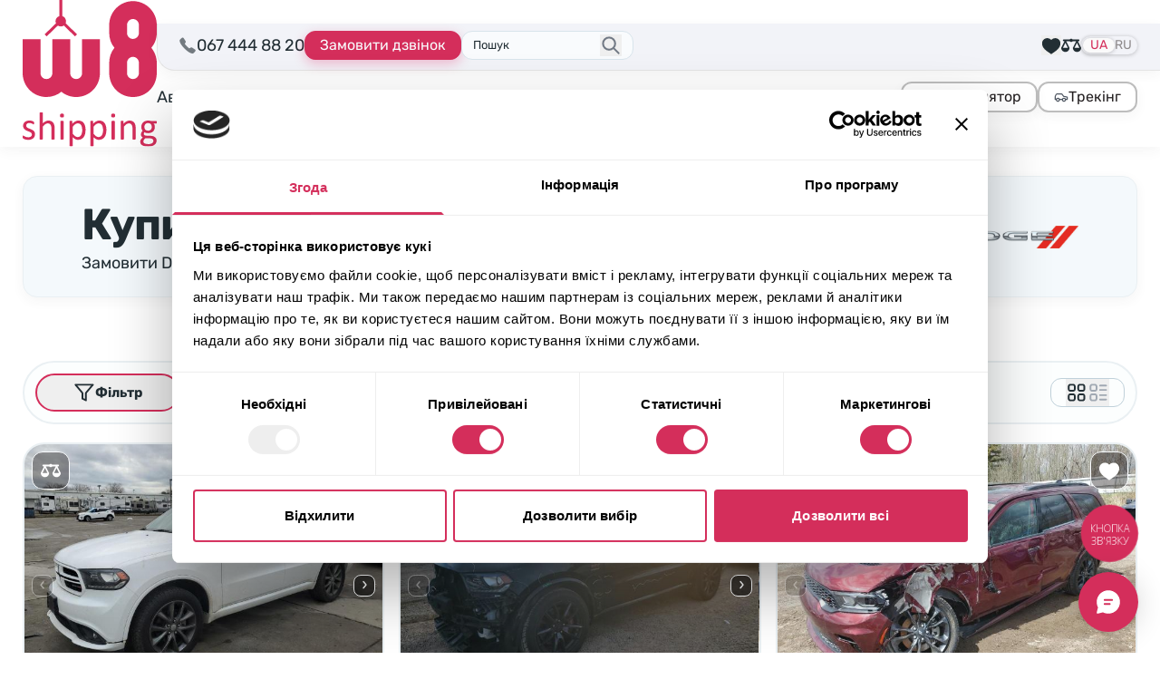

--- FILE ---
content_type: application/javascript
request_url: https://w8shipping.ua/app/themes/w8-shipping/dist/assets/W8_ShippingAPIClient-COpmZrvM.js
body_size: 1474
content:
class d{constructor(t,e,r){this.baseUrl=t,this.nonce=e,this.locale=r}async request({method:t,endpoint:e,body:r={},headers:n={},signal:g=null,loadingElements:l=[],onSuccess:p=()=>{},onError:o=()=>{}}){h(l,!0);const u=document.querySelector('input[name="cf-turnstile-response"]'),a={"Content-Type":"application/json","X-WP-Nonce":this.nonce,"Accept-Language":this.locale};u&&(a["CF-Turnstile"]=u.value,a["CF-Turnstile-Type"]="invisible"),n={...a,...n};try{const s=await fetch(`${this.baseUrl}/${e}`,{method:t,signal:g,headers:new Headers(n),body:t==="GET"?null:JSON.stringify(r)});let i;try{i=await s.json(),s.ok?p(i):(console.error("API Error at endpoint:",e,"Response:",i),o({message:"Something went wrong. Please try again later."}))}catch(m){console.error(m),o({message:"Something went wrong. Please try again later."})}}catch(s){s instanceof Error&&s.name!=="AbortError"&&(console.error("Fetch Error at endpoint:",e),o({message:s.message}))}finally{h(l,!1);const s=new CustomEvent("W8ShippingRequestFinished");document.dispatchEvent(s)}}get(t,e,r){const n=e?"?"+new URLSearchParams(e).toString():"";return this.request({...r,method:"GET",endpoint:`${t}${n}`})}post(t,e){return this.request({...e,method:"POST",endpoint:t})}patch(t,e){return this.request({...e,method:"PATCH",endpoint:t})}put(t,e){return this.request({...e,method:"PUT",endpoint:t})}delete(t,e){return this.request({...e,method:"DELETE",endpoint:t})}}function h(c=[],t){c.forEach(e=>e.classList.toggle("loading",t))}export{d as W};
//# sourceMappingURL=W8_ShippingAPIClient-COpmZrvM.js.map


--- FILE ---
content_type: application/javascript
request_url: https://w8shipping.ua/app/themes/w8-shipping/dist/assets/functions-DTr92IuC.js
body_size: 11928
content:
import{g as N}from"./_commonjsHelpers-CqkleIqs.js";import{W as H}from"./W8_ShippingAPIClient-COpmZrvM.js";var M={exports:{}},D;function j(){return D||(D=1,(function(n,e){(function(r){n.exports=r()})(function(){var r=["decimals","thousand","mark","prefix","suffix","encoder","decoder","negativeBefore","negative","edit","undo"];function l(t){return t.split("").reverse().join("")}function d(t,s){return t.substring(0,s.length)===s}function c(t,s){return t.slice(-1*s.length)===s}function i(t,s,o){if((t[s]||t[o])&&t[s]===t[o])throw new Error(s)}function u(t){return typeof t=="number"&&isFinite(t)}function I(t,s){return t=t.toString().split("e"),t=Math.round(+(t[0]+"e"+(t[1]?+t[1]+s:s))),t=t.toString().split("e"),(+(t[0]+"e"+(t[1]?+t[1]-s:-s))).toFixed(s)}function h(t,s,o,g,m,T,C,w,B,x,V,a){var A=a,f,E,S,O="",L="";return T&&(a=T(a)),u(a)?(t!==!1&&parseFloat(a.toFixed(t))===0&&(a=0),a<0&&(f=!0,a=Math.abs(a)),t!==!1&&(a=I(a,t)),a=a.toString(),a.indexOf(".")!==-1?(E=a.split("."),S=E[0],o&&(O=o+E[1])):S=a,s&&(S=l(S).match(/.{1,3}/g),S=l(S.join(l(s)))),f&&w&&(L+=w),g&&(L+=g),f&&B&&(L+=B),L+=S,L+=O,m&&(L+=m),x&&(L=x(L,A)),L):!1}function b(t,s,o,g,m,T,C,w,B,x,V,a){var A,f="";return V&&(a=V(a)),!a||typeof a!="string"||(w&&d(a,w)&&(a=a.replace(w,""),A=!0),g&&d(a,g)&&(a=a.replace(g,"")),B&&d(a,B)&&(a=a.replace(B,""),A=!0),m&&c(a,m)&&(a=a.slice(0,-1*m.length)),s&&(a=a.split(s).join("")),o&&(a=a.replace(o,".")),A&&(f+="-"),f+=a,f=f.replace(/[^0-9\.\-.]/g,""),f==="")||(f=Number(f),C&&(f=C(f)),!u(f))?!1:f}function v(t){var s,o,g,m={};for(t.suffix===void 0&&(t.suffix=t.postfix),s=0;s<r.length;s+=1)if(o=r[s],g=t[o],g===void 0)o==="negative"&&!m.negativeBefore?m[o]="-":o==="mark"&&m.thousand!=="."?m[o]=".":m[o]=!1;else if(o==="decimals")if(g>=0&&g<8)m[o]=g;else throw new Error(o);else if(o==="encoder"||o==="decoder"||o==="edit"||o==="undo")if(typeof g=="function")m[o]=g;else throw new Error(o);else if(typeof g=="string")m[o]=g;else throw new Error(o);return i(m,"mark","thousand"),i(m,"prefix","negative"),i(m,"prefix","negativeBefore"),m}function y(t,s,o){var g,m=[];for(g=0;g<r.length;g+=1)m.push(t[r[g]]);return m.push(o),s.apply("",m)}function p(t){if(!(this instanceof p))return new p(t);typeof t=="object"&&(t=v(t),this.to=function(s){return y(t,h,s)},this.from=function(s){return y(t,b,s)})}return p})})(M)),M.exports}var P=j();const F=N(P),q=window.theme;function Z(){const n=document.querySelectorAll("#lot-gallery-thumb .swiper-slide img"),e=Array.from(n).slice(0,4),r=Array.from(document.querySelectorAll("[data-lazy-src]"));r.unshift(...e);const l=document.querySelector(".swiper-auction-car-gallery img"),d=document.querySelector(".js-image-zoom__zoomed-image"),c=new Set(r.map(p=>p.dataset.lazySrc)),i=new CustomEvent("lazy-images-loaded",{detail:{loadedImages:r}}),u=Array.from(c),I=1;let h=0,b=u.length,v=0;function y(){if(h>=I||u.length===0)return;h++;const p=u.shift(),t=new Image;t.src=p,t.onload=()=>{var s;(s=document.querySelectorAll(`[data-lazy-src="${p}"]`))==null||s.forEach(o=>{o.src=t.src,o.previousElementSibling&&(o.previousElementSibling.remove(),o.classList.remove("animate-pulse"),o.classList.add("lazy-replaced"),o===l&&d&&(d.style.backgroundImage=`url(${t.src})`))}),h--,v++,v===b?document.dispatchEvent(i):y()},t.onerror=()=>{console.error(`Failed to load image: ${p}`),h--,v++,v===b?document.dispatchEvent(i):y()}}for(let p=0;p<I;p++)y()}function $(n,e={}){window.dataLayer=window.dataLayer||[],window.dataLayer.push({event:n,...e})}const k={sm:640,md:768,lg:1024,xl:1280,"2xl":1536},W=(n,e)=>{if((!e||!n)&&(n=document.querySelector('input[name="auction"]:checked')??document.getElementById("auction"),e=document.getElementById("auctionCity")),!e||!n)return;if(!document.calcSettings){setTimeout(function(){W(n,e)},1e3);return}const r=e.querySelector("option");e.innerHTML="",e.tomselect.clear(),e.tomselect.clearOptions(),e.append(r);const l=n.closest('[data-calc="cad->pl"]')?"auctions_cad":"auctions",d=document.calcSettings[l].find(c=>c.name==n.value);d?(d.price.forEach(c=>{let i=document.createElement("option");i.setAttribute("value",c.price),i.dataset.port=c.port,i.innerHTML=c.city,i.value=c.city,e.insertAdjacentElement("beforeend",i)}),e.removeAttribute("disabled"),e.closest(".input").classList.remove("disabled"),e.tomselect&&(e.tomselect.sync(),e.tomselect.enable())):(e.setAttribute("disabled","true"),e.closest(".input").classList.add("disabled"),e.tomselect&&e.tomselect.disable())};function U(n,e){const r=document.querySelector('[data-calc="cad->pl"].swiper-slide-active')?"auctions_cad":"auctions",l=document.calcSettings[r].find(c=>c.id===n);if(!l)return console.error(`Auction ${n} not found`),null;const d=l.price.find(c=>c.city===e);return d?d.port:(console.error(`City ${e} in ${n} not found`),null)}let _=!1;const ee=()=>{if(_)return;const n=document.getElementById("currencyCad"),e=document.getElementById("costOfTheCarCad"),r=document.getElementById("vehicleTypeCad");if(!(!n||!e||!r)){_=!0,window.isUpdatingVehicleType=!0;try{const l=z.from(e.value),d=r.querySelectorAll("option"),c=n.value!=="CAD"?l*q.pl_usd_cad:l;let i;c>=5e4?d.forEach(u=>{u.value==="auto2x"?(u.disabled=!1,i=u.value):u.disabled=!0}):d.forEach(u=>{u.value==="oversized-truck"?(u.disabled=!1,i=u.value):u.disabled=!0}),r.tomselect.clear(),r.tomselect.clearOptions(),r.tomselect.sync(),r.tomselect.setValue(i)}finally{_=!1,window.isUpdatingVehicleType=!1}}},Y=(n,e,r)=>{const l={portTo:new Set,vehicleType:new Set},d=e==="halifax"||r>=5e4?"1/2":"1/3",c={"1/2":"auto2x","1/4":"auto","1/3":"oversized-truck"};for(const[i]of n){const[u,I,h]=i.split(":");u===e&&h===d&&(l.portTo.add(I),l.vehicleType.add(c[h]))}return l},G=(n,e,r)=>{if(!document.calcSettings){setTimeout(G,1e3);return}const l=n.options[n.selectedIndex].dataset.port;if(l)try{const d=n.closest('[data-calc="cad->pl"]');if(d){const c=document.getElementById("currencyCad"),i=document.getElementById("costOfTheCarCad"),u=z.from(i.value),I=c.value!=="CAD"?u*q.pl_usd_cad:u,h=Y(Object.entries(document.calcSettings.seaShippingPriceCad).filter(([,b])=>b!==null),l,I);if(!h)return;for(const[b,v]of Object.entries(h)){const y=d.querySelector(`[name="${b}"]`),p=y.value;y.querySelectorAll("option").forEach(t=>{if(!t.value)return;const s=t.value;v.has(s)?t.removeAttribute("disabled"):(t.setAttribute("disabled","true"),t.selected&&(t.selected=!1))}),y.tomselect.clear(),y.tomselect.clearOptions(),y.tomselect.sync(),v.has(p)&&y.tomselect.setValue(p,!0),v.size==1&&y.tomselect.setValue(Array.from(v)[0],!0)}}else e&&(Array.prototype.forEach.call(e.options,c=>{if(!c.value)return;document.calcSettings.seaShippingPrice.find(u=>u.port===c.value&&u.vehicle_type===r.value)[`port_${l}`]===null?c.setAttribute("disabled","true"):c.removeAttribute("disabled")}),e.tomselect.clear(),e.tomselect.clearOptions(),e.tomselect.sync())}catch(d){console.error("Error in changeAuctionCity:",d)}};function te(n,e){if(!n||!e)return;const r=e.dataset.labelElectro,l=e.dataset.labelDefault;n.value=="electric"?(document.querySelector("label[for=engineVolume]").innerHTML=r,e.placeholder=r):(document.querySelector("label[for=engineVolume]").innerHTML=l,e.placeholder=l)}function R(){const n=!!document.querySelector('[data-calc="cad->pl"].swiper-slide-active'),e=document.querySelector('input[name="auction"]:checked')??document.getElementById("auction"+(n?"Cad":""));return e?e.value:null}const ne=()=>{const n=!!document.querySelector('[data-calc="cad->pl"].swiper-slide-active'),e=n?document.getElementById("auctionCityCad"):document.getElementById("auctionCity"),r=n?document.getElementById("portFromCad"):document.getElementById("portFrom"),l=U(R(),e.value);r.value=l};function oe(){const n=window.innerWidth;return n>=k["2xl"]?"2xl":n>=k.xl?"xl":n>=k.lg?"lg":n>=k.md?"md":n>=k.sm?"sm":"xs"}const re=n=>{var c;try{window.burger.closeBurger()}catch{console.error("Error: window.burger.closeBurger()")}(c=document.getElementById("body"))==null||c.classList.add("modal-active","modal-active_"+n.id);const e=n.querySelector("form");if($("modal_show",{modal_name:n.id}),!(e&&e.id==="modal-form-general"))return!1;e.querySelectorAll(".SalesChannel").forEach(i=>i.classList.remove("active"));const l=document.getElementById(`${e.id}-SalesChannel`).value,d=e.querySelector(`[data-sales-channel="${l}"]`);d==null||d.classList.add("active")},se=n=>{var r,l;const e=(r=window.defaultModaLdata)==null?void 0:r[n.id];if(e){const d=document.getElementById(`${n.id}-title`);d&&e.title&&(d.innerHTML=e.title);const c=document.getElementById(`${n.id}-text`);c&&e.text&&(c.innerHTML=e.text);const i=document.getElementById(`${n.id}-btn`);i&&e.btn&&(i.innerHTML=e.btn)}(l=document.getElementById("body"))==null||l.classList.remove("modal-active","modal-active_"+n.id),$("modal_close",{modal_name:n.id})},ae=n=>{n.classList.toggle("loading")};function ce(n){for(let e in n){const r=document.getElementById(e);r&&(r.innerHTML="",r.insertAdjacentHTML("afterbegin",n[e]))}}const z=F({mark:".",thousand:" ",prefix:"$"}),le=F({mark:".",thousand:" "});function X(){return/iPad|iPhone|iPod/.test(navigator.userAgent)&&!window.MSStream}function K(){return/^((?!chrome|android).)*safari/i.test(navigator.userAgent)&&/Apple Computer/.test(navigator.vendor)}function ie(){return X()&&K()}function de(n,e=null,r=null){const l=new H(q.api.endpointW8,q.api.nonce,q.i18n.locale_pll);document.getElementById("getLotInfo").addEventListener("click",async d=>{l.post("getLotInfoByURL",{body:{lot_url:document.getElementById("lotUrl").value},loadingElements:[d.target],onSuccess:({transformed:c})=>{var m,T,C,w,B,x,V,a,A;const i=document.getElementById("getLotInfoError");i.innerHTML="",i.classList.add("hidden");const{costOfTheCar:u,auction:I,auctionCity:h,engineType:b,engineVolume:v,graduationYear:y,customsMark:p,customsModel:t}=c,s=document.getElementById("auction");s&&(s.tagName=="SELECT"&&s.tomselect?document.getElementById("auction").tomselect.setValue(I):document.getElementById("auction-"+I).checked=!0),n(),h?(m=document.getElementById("auctionCity"))==null||m.tomselect.setValue(h):((T=document.getElementById("auctionCity"))==null||T.tomselect.clear(),(w=(C=document.getElementById("auctionCity"))==null?void 0:C.closest(".input"))==null||w.classList.add("animated","shakeX")),u&&document.getElementById("costOfTheCar")?document.getElementById("costOfTheCar").mask.unmaskedValue=new String(u):document.getElementById("costOfTheCar").mask.unmaskedValue="",b?(B=document.getElementById("engineType"))==null||B.tomselect.setValue(b):(x=document.getElementById("engineType"))==null||x.tomselect.clear(),document.getElementById("engineVolume")&&(v?document.getElementById("engineVolume").mask.unmaskedValue=new String(v):document.getElementById("engineVolume").mask.unmaskedValue="");const o=document.getElementById("graduationYear");if(y&&o){const E=Array.from(o.options).map(S=>+S.value).filter(S=>S).sort();E.includes(y)?o.tomselect.setValue(y):o.tomselect.setValue(E[0])}else o==null||o.tomselect.clear();if(p&&e){if(document.getElementById("customsMark").tomselect.setValue(p),e(),t){const f=document.getElementById("customsModel").tomselect,E=t.toLowerCase();E.includes("series")?f.setValue(E.replace(" ","-")):f.setValue(t)}}else(V=document.getElementById("customsMark"))==null||V.tomselect.clear(),(a=document.getElementById("customsModel"))==null||a.tomselect.clear();r&&r(),[...((A=document.getElementById("calc-inputs"))==null?void 0:A.querySelectorAll(".input"))||[]].filter(f=>{const E=document.getElementById(f.dataset.param);return E&&!E.value}).forEach(f=>{f.classList.add("animated","shakeX");const E=()=>{f.classList.remove("animated","shakeX"),f.removeEventListener("animationend",E)};f.addEventListener("animationend",E)})},onError:({message:c})=>{const i=document.getElementById("getLotInfoError");i.innerHTML=c,i.classList.remove("hidden")}})})}export{re as a,de as b,W as c,ne as d,G as e,te as f,k as g,oe as h,ie as i,Z as l,z as m,le as n,se as o,ce as r,$ as s,ae as t,ee as u};
//# sourceMappingURL=functions-DTr92IuC.js.map


--- FILE ---
content_type: application/javascript; charset=utf-8
request_url: https://widgets.binotel.com/calltracking/widgets/id56gc2bpj1ql2paaa7o.js
body_size: 597
content:
(function(d,w,s){if(!w.BinotelCallTracking){w.BinotelCallTracking={};}
if(!w.BinotelCallTracking['509493']){w.BinotelCallTracking['509493']={initState:false,widgetId:'509493',widgetHash:'id56gc2bpj1ql2paaa7o',type:'dynamic',jsModifiedAt:'1727808093',cdn:'widgets.binotel.com',backendHost:'https://widgets.binotel.com',timestampOnServerIsNow:1769762828,clientSideTimeOffset:1769762828-Math.floor(Date.now()/ 1000),dynamicKeepAliveTime:30,dynamicInactivityTime:90,gaObjectName:'window.gtag',gaTrackingId:'G-GMHDFPGFWN',onlyPaidSource:1,sendUtmDataFirst:0,sendUtmDataFirstPaid:0,sendUtmDataLastPaid:0,buttonShowPhoneNumber:0,buttonContentShowPhoneNumber1:'',buttonContentShowPhoneNumber2:'',buttonContentShowPhoneNumber3:'',buttonContentShowPhoneNumber4:'',buttonContentShowPhoneNumber5:'',buttonContentShowPhoneNumber6:'',debugMode:0,listOfAddingBinctClassNames:JSON.parse('[]')};if(!w.BinotelInformationAboutTheVisitorSettings){w.BinotelInformationAboutTheVisitorSettings={gaObjectName:'window.gtag',gaTrackingId:'G-GMHDFPGFWN',timestampOnServerIsNow:1769762828,clientSideTimeOffset:1769762828-Math.floor(Date.now()/ 1000),debugMode:0};}
var bcc=w.BinotelCallTracking['509493'];var iatv=d.createElement(s);iatv.type='text/javascript';iatv.async=true;iatv.src='//'+bcc.cdn+'/calltracking/js/information-about-the-visitor.js?modifiedAt='+bcc.jsModifiedAt;var sn=d.getElementsByTagName(s)[0];sn.parentNode.insertBefore(iatv,sn);var ct=d.createElement(s);ct.type='text/javascript';ct.async=true;ct.src='//'+bcc.cdn+'/calltracking/js/calltracking.js?modifiedAt='+bcc.jsModifiedAt;var sn=d.getElementsByTagName(s)[0];sn.parentNode.insertBefore(ct,sn);}})(document,window,'script');

--- FILE ---
content_type: image/svg+xml
request_url: https://w8shipping.ua/app/uploads/2023/12/logo.svg
body_size: 19603
content:
<?xml version="1.0" encoding="UTF-8"?> <svg xmlns="http://www.w3.org/2000/svg" width="129" height="52" viewBox="0 0 129 52" fill="none"><g clip-path="url(#clip0_6645_47851)"><path fill-rule="evenodd" clip-rule="evenodd" d="M55.6795 39.1677V33.6788C55.6795 31.8877 57.0836 30.475 58.8537 30.475C60.5008 30.475 62.0193 31.8848 62.0193 33.6788V39.1677C62.0193 40.9588 60.5008 42.3686 58.8537 42.3686C57.0836 42.3686 55.6795 40.9617 55.6795 39.1677ZM55.6795 17.6628V13.4074C55.6795 11.6134 57.0836 10.2037 58.8537 10.2037C60.5008 10.2037 62.0193 11.6134 62.0193 13.4074V17.6628C62.0193 19.4568 60.5008 20.8666 58.8537 20.8666C57.0836 20.8666 55.6795 19.4568 55.6795 17.6628ZM46.1742 33.6788V39.1677C46.1742 46.3437 51.7561 52.0001 58.8537 52.0001C65.9513 52.0001 71.5418 46.3437 71.5418 39.1677V33.6788C71.5418 30.605 70.3894 27.7854 68.6193 25.6072C70.3894 23.559 71.5418 20.7365 71.5418 17.6628V13.4074C71.5418 6.36144 65.8312 0.595215 58.8537 0.595215C51.8762 0.595215 46.1742 6.36144 46.1742 13.4074V17.6628C46.1742 20.7365 47.1865 23.559 48.9652 25.6072C47.1865 27.7883 46.1742 30.605 46.1742 33.6788ZM15.8508 39.1677C15.8508 40.9588 14.4553 42.3686 12.6852 42.3686C10.9151 42.3686 9.51107 40.9617 9.51107 39.1677V21.0543H0V39.1677C0 46.3437 5.70207 52.0001 12.6852 52.0001C15.7279 52.0001 18.5103 50.9543 20.675 49.1603C22.6968 50.9543 25.6193 52.0001 28.5332 52.0001C35.6394 52.0001 41.2213 46.3437 41.2213 39.1677V21.0543H31.7074V39.1677C31.7074 40.9588 30.3119 42.3686 28.5332 42.3686C26.7545 42.3686 25.3676 40.9617 25.3676 39.1677V21.0543H15.8537V39.1677H15.8508Z" fill="#D42E5B"></path><path d="M29.0051 18.3849L22.9227 12.4598C23.0656 12.1189 23.1457 11.7462 23.1457 11.3562C23.1457 10.0793 22.3021 8.996 21.1497 8.64645V0H19.6026V8.62911C18.4159 8.95845 17.5409 10.0562 17.5409 11.3562C17.5409 11.7664 17.6295 12.1564 17.7868 12.5089L11.7387 18.3936L12.8139 19.5202L18.7848 13.7107C19.2309 14.014 19.7685 14.1902 20.3461 14.1902C20.9238 14.1902 21.4928 13.9996 21.9475 13.6789L27.9584 19.526L29.0108 18.3878L29.0051 18.3849Z" fill="#D42E5B"></path><path fill-rule="evenodd" clip-rule="evenodd" d="M84.5502 27.7448C84.5502 28.0741 84.493 28.3659 84.3643 28.6259C84.2499 28.883 84.0783 29.1025 83.8639 29.2759C83.6351 29.4521 83.3777 29.5879 83.0603 29.6774C82.7601 29.767 82.414 29.8132 82.0566 29.8132C81.8278 29.8132 81.6134 29.7901 81.4103 29.7583C81.1959 29.7237 81.01 29.6803 80.8527 29.6225C80.6954 29.5677 80.5524 29.5099 80.4381 29.455C80.3237 29.3914 80.2522 29.3423 80.195 29.2903C80.1378 29.2441 80.1092 29.1777 80.0806 29.0939C80.0663 29.0101 80.0377 28.8917 80.0377 28.7443C80.0377 28.6548 80.0377 28.5797 80.0663 28.5132C80.0806 28.4583 80.0806 28.4063 80.0949 28.3659C80.1092 28.3283 80.1235 28.2994 80.1521 28.2821C80.1807 28.2648 80.2093 28.259 80.2522 28.259C80.2951 28.259 80.3666 28.2937 80.4667 28.3543C80.581 28.4208 80.6954 28.4901 80.8527 28.5623C80.9957 28.6432 81.1673 28.7097 81.3674 28.7761C81.5676 28.8368 81.8107 28.8714 82.0709 28.8714C82.2711 28.8714 82.4569 28.8483 82.6142 28.805C82.7715 28.7674 82.9145 28.7039 83.0289 28.6201C83.1432 28.5363 83.229 28.4265 83.3005 28.3052C83.3577 28.1781 83.4006 28.0221 83.4006 27.8488C83.4006 27.6754 83.3577 27.5165 83.2576 27.3894C83.1718 27.2652 83.0432 27.1554 82.9002 27.0601C82.7429 26.9648 82.5713 26.8781 82.3855 26.803C82.1996 26.7279 81.9994 26.6499 81.7992 26.5719C81.5991 26.4881 81.4132 26.3957 81.213 26.2945C81.0271 26.1905 80.8556 26.0663 80.7126 25.9219C80.5553 25.7688 80.4409 25.5925 80.3408 25.3903C80.255 25.1852 80.2121 24.9425 80.2121 24.6537C80.2121 24.3965 80.255 24.1625 80.3551 23.9285C80.4409 23.6974 80.5982 23.4923 80.7841 23.319C80.9842 23.1514 81.213 23.007 81.5161 22.9059C81.8021 22.799 82.1481 22.7412 82.5199 22.7412C82.6914 22.7412 82.863 22.7585 83.0346 22.7874C83.2062 22.8134 83.3634 22.851 83.4921 22.8943C83.6351 22.9405 83.7495 22.9868 83.8496 23.0359C83.9354 23.0821 84.0069 23.1254 84.064 23.1659C84.1069 23.2034 84.1498 23.2381 84.1641 23.267C84.1784 23.293 84.1927 23.3305 84.1927 23.3623C84.207 23.397 84.207 23.4432 84.207 23.4923C84.2356 23.5472 84.2356 23.6108 84.2356 23.6859C84.2356 23.7697 84.2356 23.839 84.207 23.8939C84.207 23.9574 84.1927 24.0065 84.1784 24.0412C84.1641 24.0788 84.1498 24.1077 84.1212 24.125C84.0926 24.1423 84.064 24.1481 84.0497 24.1481C84.0069 24.1481 83.9354 24.125 83.8496 24.073C83.7781 24.021 83.678 23.9661 83.5493 23.9054C83.4206 23.8505 83.2776 23.7928 83.1061 23.7379C82.9345 23.6859 82.7343 23.657 82.5056 23.657C82.3197 23.657 82.1481 23.6801 81.9908 23.7234C81.8335 23.7697 81.7049 23.8361 81.6191 23.917C81.519 24.0008 81.4475 24.1019 81.4046 24.2174C81.3474 24.3301 81.3331 24.4543 81.3331 24.5901C81.3331 24.7721 81.376 24.9281 81.4618 25.0523C81.5619 25.1823 81.6906 25.2892 81.8335 25.3874C81.9908 25.4828 82.1624 25.5694 82.3483 25.6445C82.5484 25.7197 82.7343 25.7977 82.9345 25.8785C83.1347 25.9623 83.3348 26.0548 83.535 26.1559C83.7209 26.2512 83.9068 26.3697 84.0497 26.517C84.207 26.6585 84.3214 26.8319 84.4072 27.0312C84.5073 27.2277 84.5502 27.4732 84.5502 27.7448Z" fill="#D42E5B"></path><path fill-rule="evenodd" clip-rule="evenodd" d="M91.6992 29.4984C91.6992 29.536 91.6849 29.5649 91.6706 29.5937C91.6563 29.6197 91.6277 29.64 91.5848 29.6602C91.5419 29.6775 91.4847 29.6949 91.399 29.7064C91.3275 29.7122 91.2417 29.718 91.1273 29.718C91.0129 29.718 90.9128 29.718 90.827 29.7064C90.7555 29.6949 90.6983 29.6804 90.6554 29.6602C90.6126 29.6371 90.584 29.6197 90.5697 29.5937C90.5554 29.5649 90.5411 29.5389 90.5411 29.4984V25.7313C90.5411 25.3644 90.5125 25.0697 90.4553 24.8444C90.3981 24.622 90.3123 24.4313 90.2122 24.2666C90.0978 24.102 89.9548 23.9806 89.7833 23.894C89.6117 23.8102 89.4115 23.7669 89.1828 23.7669C88.8968 23.7669 88.6108 23.8737 88.3077 24.0817C88.0217 24.2926 87.7215 24.596 87.3898 25.0033V29.4984C87.3898 29.536 87.3755 29.5649 87.3612 29.5937C87.3469 29.6197 87.304 29.64 87.2754 29.6602C87.2325 29.6775 87.1753 29.6949 87.0895 29.7064C87.018 29.7122 86.9179 29.718 86.8036 29.718C86.6892 29.718 86.6034 29.718 86.5176 29.7064C86.4461 29.6949 86.3889 29.6804 86.346 29.6602C86.3031 29.6371 86.2602 29.6197 86.2459 29.5937C86.2316 29.5649 86.2316 29.5389 86.2316 29.4984V19.9564C86.2316 19.916 86.2316 19.8813 86.2459 19.8524C86.2602 19.8264 86.3031 19.7975 86.346 19.7802C86.3889 19.7629 86.4461 19.7455 86.5176 19.7397C86.6034 19.7311 86.6892 19.7224 86.8036 19.7224C86.9179 19.7224 87.018 19.7282 87.0895 19.7397C87.1753 19.7455 87.2325 19.7629 87.2754 19.7802C87.304 19.7975 87.3469 19.8264 87.3612 19.8524C87.3898 19.8813 87.3898 19.916 87.3898 19.9564V23.8044C87.7186 23.4433 88.0646 23.1775 88.4078 23.0071C88.7367 22.8309 89.0827 22.7413 89.4258 22.7413C89.8548 22.7413 90.2151 22.8135 90.501 22.9609C90.787 23.1082 91.0301 23.2989 91.2045 23.5415C91.3904 23.7842 91.5048 24.0731 91.5905 24.3966C91.6763 24.726 91.7049 25.1217 91.7049 25.5753V29.4926L91.6992 29.4984Z" fill="#D42E5B"></path><path fill-rule="evenodd" clip-rule="evenodd" d="M94.9935 29.4983C94.9935 29.5359 94.9792 29.5648 94.9649 29.5937C94.9506 29.6197 94.922 29.6399 94.8791 29.6601C94.8362 29.6774 94.779 29.6948 94.7075 29.7063C94.6217 29.7121 94.5217 29.7179 94.4073 29.7179C94.3072 29.7179 94.2071 29.7179 94.1356 29.7063C94.0498 29.6948 93.9926 29.6803 93.9497 29.6601C93.9068 29.637 93.8782 29.6197 93.8639 29.5937C93.8353 29.5648 93.8354 29.5388 93.8354 29.4983V23.0648C93.8354 23.0301 93.8496 23.0012 93.8639 22.9752C93.8782 22.9463 93.9068 22.9232 93.9497 22.9088C93.9926 22.8857 94.0498 22.8683 94.1356 22.8625C94.2071 22.851 94.3072 22.8452 94.4073 22.8452C94.536 22.8452 94.6217 22.851 94.7075 22.8625C94.779 22.8712 94.8362 22.8857 94.8791 22.9088C94.922 22.9261 94.9506 22.9463 94.9649 22.9752C94.9935 23.0012 94.9935 23.0301 94.9935 23.0648V29.4983Z" fill="#D42E5B"></path><path fill-rule="evenodd" clip-rule="evenodd" d="M95.1222 20.8925C95.1222 21.1698 95.0793 21.3576 94.9792 21.4558C94.8791 21.5569 94.6789 21.6031 94.4073 21.6031C94.1356 21.6031 93.9497 21.5569 93.8496 21.4645C93.7353 21.3605 93.6924 21.1785 93.6924 20.9098C93.6924 20.6411 93.7496 20.4476 93.8496 20.3465C93.9497 20.2454 94.1356 20.1934 94.4073 20.1934C94.6932 20.1934 94.8791 20.2454 94.9792 20.3407C95.0793 20.436 95.1222 20.6267 95.1222 20.8954V20.8925Z" fill="#D42E5B"></path><path fill-rule="evenodd" clip-rule="evenodd" d="M102.872 24.8559C102.772 24.437 102.629 24.0759 102.428 23.761C102.214 23.4461 101.957 23.2006 101.625 23.0215C101.296 22.8337 100.907 22.7441 100.45 22.7441C100.235 22.7441 100.035 22.7701 99.8348 22.8221C99.6489 22.8684 99.4631 22.9464 99.2772 23.0446C99.0913 23.1399 98.9197 23.2641 98.7339 23.4115C98.5623 23.5588 98.3764 23.7321 98.1762 23.9373V23.0648C98.1762 23.0272 98.1762 22.9897 98.1619 22.9637C98.1476 22.9406 98.119 22.9204 98.0762 22.8973C98.0333 22.8799 97.9761 22.8684 97.9189 22.8597C97.8474 22.851 97.7759 22.8481 97.6615 22.8481C97.5757 22.8481 97.4899 22.8568 97.4327 22.8597C97.3612 22.8684 97.3041 22.8828 97.2612 22.8973C97.2183 22.9204 97.1897 22.9406 97.1897 22.9637C97.1611 22.9897 97.1611 23.0272 97.1611 23.0648V32.0493C97.1611 32.0897 97.1611 32.1244 97.1897 32.1533C97.204 32.1821 97.2326 32.2053 97.2755 32.2197C97.3184 32.2428 97.3755 32.2601 97.4613 32.2659C97.5328 32.2775 97.6186 32.2833 97.733 32.2833C97.8474 32.2833 97.9475 32.2717 98.019 32.2659C98.1047 32.2601 98.1619 32.2428 98.2048 32.2197C98.2477 32.2024 98.2763 32.1793 98.2906 32.1533C98.3049 32.1244 98.3192 32.0897 98.3192 32.0493V28.8339C98.4908 29.0015 98.6481 29.1488 98.8053 29.273C98.9483 29.3944 99.1056 29.5013 99.2629 29.5793C99.4059 29.6601 99.5631 29.7208 99.7347 29.7555C99.892 29.7959 100.064 29.819 100.249 29.819C100.693 29.819 101.096 29.7266 101.439 29.5619C101.782 29.3944 102.071 29.1488 102.3 28.8368C102.529 28.5277 102.714 28.1493 102.829 27.6957C102.958 27.2508 103 26.7481 103 26.1819H103.015C103.015 25.7168 102.958 25.2777 102.872 24.8559ZM101.682 27.2104C101.625 27.5108 101.525 27.7766 101.396 28.0135C101.267 28.2504 101.096 28.4439 100.896 28.5855C100.681 28.7241 100.424 28.7993 100.135 28.7993C99.8205 28.7993 99.5203 28.6981 99.2314 28.4873C98.9455 28.2793 98.6309 27.973 98.3135 27.5773V25.0206C98.4994 24.7837 98.6709 24.5901 98.8425 24.4284C98.9998 24.2695 99.1571 24.1395 99.3144 24.0413C99.4573 23.9459 99.6146 23.8737 99.7576 23.8275C99.9006 23.7813 100.044 23.761 100.201 23.761C100.501 23.761 100.758 23.8333 100.961 23.9748C101.162 24.1164 101.319 24.3099 101.448 24.5468C101.562 24.7837 101.648 25.0524 101.705 25.3644C101.748 25.6677 101.776 25.9855 101.776 26.3119C101.776 26.621 101.748 26.9128 101.676 27.2075L101.682 27.2104Z" fill="#D42E5B"></path><path fill-rule="evenodd" clip-rule="evenodd" d="M110.478 24.8559C110.378 24.437 110.235 24.0759 110.021 23.761C109.821 23.4461 109.563 23.2006 109.231 23.0215C108.903 22.8337 108.514 22.7441 108.042 22.7441C107.842 22.7441 107.642 22.7701 107.441 22.8221C107.256 22.8684 107.07 22.9464 106.884 23.0446C106.698 23.1399 106.526 23.2641 106.355 23.4115C106.169 23.5588 105.983 23.7321 105.797 23.9373V23.0648C105.797 23.0272 105.783 22.9897 105.769 22.9637C105.754 22.9406 105.726 22.9204 105.683 22.8973C105.64 22.8799 105.583 22.8684 105.511 22.8597C105.454 22.851 105.368 22.8481 105.268 22.8481C105.182 22.8481 105.096 22.8568 105.039 22.8597C104.968 22.8684 104.911 22.8828 104.868 22.8973C104.825 22.9204 104.796 22.9406 104.782 22.9637C104.782 22.9897 104.768 23.0272 104.768 23.0648V32.0493C104.768 32.0897 104.782 32.1244 104.796 32.1533C104.796 32.1821 104.839 32.2053 104.882 32.2197C104.925 32.2428 104.982 32.2601 105.068 32.2659C105.139 32.2775 105.239 32.2833 105.34 32.2833C105.468 32.2833 105.554 32.2717 105.64 32.2659C105.711 32.2601 105.769 32.2428 105.811 32.2197C105.854 32.2024 105.883 32.1793 105.897 32.1533C105.926 32.1244 105.926 32.0897 105.926 32.0493V28.8339C106.097 29.0015 106.255 29.1488 106.412 29.273C106.569 29.3944 106.712 29.5013 106.869 29.5793C107.027 29.6601 107.184 29.7208 107.341 29.7555C107.499 29.7959 107.67 29.819 107.856 29.819C108.299 29.819 108.688 29.7266 109.046 29.5619C109.389 29.3944 109.678 29.1488 109.906 28.8368C110.149 28.5277 110.321 28.1493 110.435 27.6957C110.55 27.2508 110.621 26.7481 110.621 26.1819C110.621 25.7168 110.564 25.2777 110.478 24.8559ZM109.303 27.2104C109.231 27.5108 109.146 27.7766 109.017 28.0135C108.874 28.2504 108.717 28.4439 108.502 28.5855C108.288 28.7241 108.045 28.7993 107.742 28.7993C107.439 28.7993 107.127 28.6981 106.838 28.4873C106.552 28.2793 106.252 27.973 105.92 27.5773V25.0206C106.106 24.7837 106.278 24.5901 106.449 24.4284C106.606 24.2695 106.764 24.1395 106.921 24.0413C107.078 23.9459 107.221 23.8737 107.364 23.8275C107.507 23.7813 107.664 23.761 107.822 23.761C108.108 23.761 108.365 23.8333 108.568 23.9748C108.768 24.1164 108.94 24.3099 109.054 24.5468C109.169 24.7837 109.254 25.0524 109.312 25.3644C109.354 25.6677 109.383 25.9855 109.383 26.3119C109.383 26.621 109.354 26.9128 109.297 27.2075L109.303 27.2104Z" fill="#D42E5B"></path><path fill-rule="evenodd" clip-rule="evenodd" d="M113.672 29.4983C113.672 29.533 113.658 29.5648 113.644 29.5937C113.615 29.6197 113.587 29.6457 113.544 29.6601C113.501 29.6832 113.444 29.6948 113.372 29.7063C113.301 29.7121 113.201 29.7179 113.072 29.7179C112.972 29.7179 112.872 29.7121 112.8 29.7063C112.729 29.6948 112.657 29.6803 112.614 29.6601C112.572 29.637 112.543 29.6139 112.529 29.5937C112.514 29.5648 112.5 29.5388 112.5 29.4983V23.0648C112.5 23.0301 112.514 23.0012 112.529 22.9752C112.543 22.9463 112.572 22.9232 112.614 22.9088C112.657 22.8857 112.729 22.8683 112.8 22.8625C112.872 22.851 112.972 22.8452 113.072 22.8452C113.201 22.8452 113.301 22.851 113.372 22.8625C113.444 22.8712 113.501 22.8857 113.544 22.9088C113.587 22.9261 113.615 22.9463 113.644 22.9752C113.658 23.0012 113.672 23.0301 113.672 23.0648V29.4983Z" fill="#D42E5B"></path><path fill-rule="evenodd" clip-rule="evenodd" d="M113.801 20.8925C113.801 21.1698 113.744 21.3576 113.644 21.4558C113.544 21.5569 113.344 21.6031 113.072 21.6031C112.8 21.6031 112.614 21.5569 112.514 21.4645C112.414 21.3605 112.357 21.1785 112.357 20.9098C112.357 20.6411 112.414 20.4476 112.514 20.3465C112.614 20.2454 112.815 20.1934 113.086 20.1934C113.358 20.1934 113.544 20.2454 113.644 20.3407C113.744 20.436 113.801 20.6267 113.801 20.8954V20.8925Z" fill="#D42E5B"></path><path fill-rule="evenodd" clip-rule="evenodd" d="M121.308 29.4984C121.308 29.5331 121.293 29.5648 121.265 29.5937C121.25 29.6197 121.222 29.64 121.179 29.6602C121.15 29.6775 121.079 29.6948 121.007 29.7064C120.936 29.7122 120.836 29.718 120.721 29.718C120.607 29.718 120.507 29.7122 120.435 29.7064C120.364 29.6948 120.307 29.6833 120.264 29.6602C120.221 29.6428 120.192 29.6197 120.164 29.5937C120.149 29.5648 120.135 29.5388 120.135 29.4984V25.7313C120.135 25.3644 120.107 25.0697 120.049 24.8444C120.007 24.622 119.921 24.4313 119.806 24.2666C119.692 24.102 119.563 23.9806 119.392 23.894C119.206 23.8102 119.02 23.7668 118.791 23.7668C118.491 23.7668 118.205 23.8737 117.916 24.0817C117.616 24.2926 117.316 24.596 116.998 25.0033V29.4984C116.998 29.5331 116.97 29.5648 116.955 29.5937C116.941 29.6197 116.912 29.6457 116.87 29.6602C116.827 29.6833 116.769 29.6948 116.698 29.7064C116.612 29.7122 116.526 29.718 116.398 29.718C116.298 29.718 116.198 29.7122 116.126 29.7064C116.04 29.6948 115.983 29.6804 115.94 29.6602C115.897 29.6371 115.869 29.614 115.854 29.5937C115.84 29.5648 115.826 29.5388 115.826 29.4984V23.0648C115.826 23.0302 115.826 22.9984 115.854 22.9695C115.854 22.9464 115.883 22.9175 115.926 22.9031C115.969 22.88 116.026 22.8684 116.097 22.8568C116.169 22.8511 116.24 22.8453 116.355 22.8453C116.455 22.8453 116.541 22.8511 116.612 22.8568C116.684 22.8626 116.741 22.88 116.769 22.9031C116.812 22.9204 116.841 22.9493 116.855 22.9695C116.87 22.9955 116.884 23.0331 116.884 23.0648V23.92C117.241 23.5126 117.602 23.2208 117.959 23.0331C118.302 22.8482 118.663 22.7471 119.034 22.7471C119.449 22.7471 119.809 22.8251 120.109 22.9666C120.381 23.114 120.624 23.3046 120.813 23.5473C120.985 23.79 121.113 24.0788 121.185 24.4024C121.27 24.7317 121.299 25.1188 121.299 25.5811V29.5042H121.313L121.308 29.4984Z" fill="#D42E5B"></path><path fill-rule="evenodd" clip-rule="evenodd" d="M128.943 23.7178C128.986 23.6456 129 23.5271 129 23.3567V23.348C129 23.192 128.986 23.0649 128.943 22.9869C128.9 22.9147 128.843 22.8742 128.771 22.8742H126.835C126.692 22.8742 126.535 22.8078 126.363 22.7847C126.206 22.7616 126.02 22.75 125.834 22.75C125.477 22.75 125.131 22.8049 124.831 22.9147C124.53 23.0216 124.273 23.1718 124.056 23.3711C123.841 23.5676 123.67 23.8189 123.541 24.1078C123.427 24.4024 123.355 24.7289 123.355 25.0958C123.355 25.4078 123.398 25.6793 123.484 25.8989C123.57 26.1184 123.684 26.3178 123.827 26.4911C123.655 26.6731 123.512 26.8811 123.398 27.1093C123.269 27.3347 123.226 27.5947 123.226 27.8893C123.226 28.1002 123.269 28.2967 123.384 28.4787C123.498 28.652 123.67 28.808 123.898 28.9264C123.755 29.0449 123.612 29.1633 123.498 29.2876C123.384 29.4089 123.284 29.5389 123.212 29.6747C123.126 29.8018 123.069 29.9462 123.041 30.0936C122.998 30.2409 122.983 30.394 122.983 30.5529C122.983 30.8013 123.026 31.0296 123.141 31.2433C123.241 31.4571 123.412 31.6391 123.641 31.7922C123.87 31.9396 124.156 32.0638 124.516 32.1504C124.888 32.24 125.305 32.2862 125.834 32.2862C126.363 32.2862 126.838 32.2284 127.224 32.11C127.61 31.9973 127.942 31.8356 128.185 31.6304C128.442 31.4282 128.628 31.1971 128.743 30.9313C128.871 30.6656 128.929 30.3709 128.929 30.0878C128.929 29.8047 128.886 29.5562 128.771 29.3482C128.671 29.1344 128.514 28.9582 128.314 28.8109C128.128 28.6636 127.899 28.5509 127.639 28.4729C127.367 28.3978 127.081 28.3544 126.764 28.3429L125.102 28.2764C124.845 28.2649 124.645 28.2013 124.488 28.0944C124.345 27.9876 124.259 27.846 124.259 27.6813C124.259 27.534 124.287 27.4098 124.345 27.2971C124.402 27.1902 124.473 27.0949 124.545 27.0111C124.673 27.1122 124.859 27.2047 125.088 27.2711C125.317 27.3376 125.56 27.3722 125.834 27.3722C126.192 27.3722 126.538 27.3202 126.838 27.2133C127.138 27.1122 127.396 26.9591 127.627 26.7627C127.842 26.5662 127.999 26.3207 128.128 26.0376C128.242 25.7544 128.299 25.4193 128.299 25.0524C128.299 24.8271 128.271 24.6133 128.199 24.4024C128.128 24.2002 128.013 24.0096 127.856 23.8391H128.774C128.831 23.8391 128.903 23.8016 128.946 23.7264L128.943 23.7178ZM124.27 29.8624C124.327 29.7642 124.413 29.6573 124.499 29.5562C124.599 29.4464 124.728 29.328 124.871 29.2153L126.518 29.2702C126.904 29.2789 127.207 29.354 127.436 29.5071C127.65 29.6544 127.765 29.8682 127.765 30.1456C127.765 30.3102 127.736 30.4604 127.665 30.6078C127.607 30.7551 127.493 30.8909 127.35 31.0036C127.207 31.1191 127.021 31.2087 126.778 31.2751C126.549 31.3502 126.249 31.3762 125.889 31.3762C125.345 31.3762 124.899 31.2982 124.585 31.1393C124.285 30.9833 124.127 30.7464 124.127 30.4402C124.127 30.3391 124.127 30.2438 124.156 30.1456C124.17 30.0502 124.213 29.9549 124.27 29.8596V29.8624ZM127.178 25.0524C127.178 25.2402 127.15 25.4136 127.107 25.5898C127.05 25.7573 126.964 25.9133 126.85 26.0433C126.735 26.1733 126.592 26.2744 126.435 26.3496C126.263 26.4247 126.063 26.4622 125.834 26.4622C125.405 26.4622 125.059 26.338 124.831 26.0953C124.588 25.8527 124.473 25.5204 124.473 25.0958C124.473 24.9109 124.502 24.7231 124.545 24.5527C124.602 24.3736 124.688 24.2233 124.802 24.0876C124.916 23.9518 125.045 23.8507 125.217 23.7727C125.388 23.7004 125.574 23.66 125.803 23.66C126.246 23.66 126.592 23.7842 126.821 24.0269C127.064 24.2753 127.178 24.6162 127.178 25.0524Z" fill="#D42E5B"></path></g><defs><clipPath id="clip0_6645_47851"><rect width="129" height="52" fill="white"></rect></clipPath></defs></svg> 

--- FILE ---
content_type: text/plain; charset=utf-8
request_url: https://dialongwebhookfunctionapp.azurewebsites.net/api/webhook/webchat/123?code=0Fya-BTBNXu-Rp0d0ohhAO1DmQ4eZIubXePS26HC7cFQAzFunZldig==
body_size: 440
content:
wss://widgetps.webpubsub.azure.com:443/client/hubs/webchat?access_token=eyJhbGciOiJIUzI1NiIsInR5cCI6IkpXVCJ9.eyJuYmYiOjE3Njk3NjI4MzYsImV4cCI6MTc2OTc2NjQzNiwiaWF0IjoxNzY5NzYyODM2LCJhdWQiOiJodHRwczovL3dpZGdldHBzLndlYnB1YnN1Yi5henVyZS5jb20vY2xpZW50L2h1YnMvd2ViY2hhdCJ9._a5uDlfEmSoofKJFF8t6ybITYI-ESyxFpA-bCPkmkz8

--- FILE ---
content_type: text/plain; charset=utf-8
request_url: https://dialongwebhookfunctionapp.azurewebsites.net/api/webhook/webchat/123?code=0Fya-BTBNXu-Rp0d0ohhAO1DmQ4eZIubXePS26HC7cFQAzFunZldig==
body_size: 440
content:
wss://widgetps.webpubsub.azure.com:443/client/hubs/webchat?access_token=eyJhbGciOiJIUzI1NiIsInR5cCI6IkpXVCJ9.eyJuYmYiOjE3Njk3NjI4MzYsImV4cCI6MTc2OTc2NjQzNiwiaWF0IjoxNzY5NzYyODM2LCJhdWQiOiJodHRwczovL3dpZGdldHBzLndlYnB1YnN1Yi5henVyZS5jb20vY2xpZW50L2h1YnMvd2ViY2hhdCJ9._a5uDlfEmSoofKJFF8t6ybITYI-ESyxFpA-bCPkmkz8